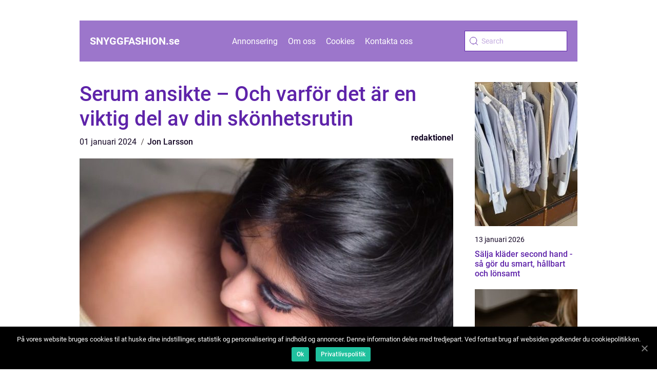

--- FILE ---
content_type: text/html; charset=UTF-8
request_url: https://snyggfashion.se/serum-ansikte-och-varfor-det-ar-en-viktig-del-av-din-skonhetsrutin/
body_size: 13231
content:
<!doctype html>
<html lang="sv-SE">
<head>
    <meta charset="UTF-8">
    <meta name="viewport" content="width=device-width, initial-scale=1">
    <link rel="apple-touch-icon" sizes="180x180" href="https://snyggfashion.se/wp-content/themes/klikko5_b_04_06_2025/dest/images/favicon.png">
    <link rel="icon" type="image/png" sizes="32x32" href="https://snyggfashion.se/wp-content/themes/klikko5_b_04_06_2025/dest/images/favicon.png">
    <link rel="icon" type="image/png" sizes="16x16" href="https://snyggfashion.se/wp-content/themes/klikko5_b_04_06_2025/dest/images/favicon.png">

            <title>Serum ansikte &#8211; Och varför det är en viktig del av din skönhetsrutin</title>
    <meta name='robots' content='index, follow' />

	<!-- This site is optimized with the Yoast SEO plugin v25.3.1 - https://yoast.com/wordpress/plugins/seo/ -->
	<title>Serum ansikte: En komplett guide till fördelar och användning | Online mat tidning</title>
	<meta name="description" content="Upptäck fördelarna med serum ansikte och förstå hur det kan förbättra din hud. Läs om olika typer av serum, populära märken och deras effektivitet. Utforska skillnaderna mellan serum och få en historisk genomgång av deras för- och nackdelar. Perfekt för mat- och dryckesentusiaster som vill ge sin hud den bästa vården." />
	<link rel="canonical" href="https://snyggfashion.se/serum-ansikte-och-varfor-det-ar-en-viktig-del-av-din-skonhetsrutin/" />
	<meta property="og:locale" content="sv_SE" />
	<meta property="og:type" content="article" />
	<meta property="og:title" content="Serum ansikte: En komplett guide till fördelar och användning | Online mat tidning" />
	<meta property="og:description" content="Upptäck fördelarna med serum ansikte och förstå hur det kan förbättra din hud. Läs om olika typer av serum, populära märken och deras effektivitet. Utforska skillnaderna mellan serum och få en historisk genomgång av deras för- och nackdelar. Perfekt för mat- och dryckesentusiaster som vill ge sin hud den bästa vården." />
	<meta property="og:url" content="https://snyggfashion.se/serum-ansikte-och-varfor-det-ar-en-viktig-del-av-din-skonhetsrutin/" />
	<meta property="og:site_name" content="Snygg Fashion | Modet som gör dig snygg" />
	<meta property="article:published_time" content="2024-01-01T04:36:33+00:00" />
	<meta property="article:modified_time" content="2025-08-25T13:09:31+00:00" />
	<meta property="og:image" content="https://snyggfashion.se/wp-content/uploads/2024/01/pixabay-3660141.jpeg" />
	<meta property="og:image:width" content="1000" />
	<meta property="og:image:height" content="602" />
	<meta property="og:image:type" content="image/jpeg" />
	<meta name="author" content="Jon Larsson" />
	<meta name="twitter:card" content="summary_large_image" />
	<script type="application/ld+json" class="yoast-schema-graph">{"@context":"https://schema.org","@graph":[{"@type":"WebPage","@id":"https://snyggfashion.se/serum-ansikte-och-varfor-det-ar-en-viktig-del-av-din-skonhetsrutin/","url":"https://snyggfashion.se/serum-ansikte-och-varfor-det-ar-en-viktig-del-av-din-skonhetsrutin/","name":"Serum ansikte: En komplett guide till fördelar och användning | Online mat tidning","isPartOf":{"@id":"https://snyggfashion.se/#website"},"primaryImageOfPage":{"@id":"https://snyggfashion.se/serum-ansikte-och-varfor-det-ar-en-viktig-del-av-din-skonhetsrutin/#primaryimage"},"image":{"@id":"https://snyggfashion.se/serum-ansikte-och-varfor-det-ar-en-viktig-del-av-din-skonhetsrutin/#primaryimage"},"thumbnailUrl":"https://snyggfashion.se/wp-content/uploads/2024/01/pixabay-3660141.jpeg","datePublished":"2024-01-01T04:36:33+00:00","dateModified":"2025-08-25T13:09:31+00:00","author":{"@id":"https://snyggfashion.se/#/schema/person/a36122d72ad9babb8437d99ddbe192fb"},"description":"Upptäck fördelarna med serum ansikte och förstå hur det kan förbättra din hud. Läs om olika typer av serum, populära märken och deras effektivitet. Utforska skillnaderna mellan serum och få en historisk genomgång av deras för- och nackdelar. Perfekt för mat- och dryckesentusiaster som vill ge sin hud den bästa vården.","breadcrumb":{"@id":"https://snyggfashion.se/serum-ansikte-och-varfor-det-ar-en-viktig-del-av-din-skonhetsrutin/#breadcrumb"},"inLanguage":"sv-SE","potentialAction":[{"@type":"ReadAction","target":["https://snyggfashion.se/serum-ansikte-och-varfor-det-ar-en-viktig-del-av-din-skonhetsrutin/"]}]},{"@type":"ImageObject","inLanguage":"sv-SE","@id":"https://snyggfashion.se/serum-ansikte-och-varfor-det-ar-en-viktig-del-av-din-skonhetsrutin/#primaryimage","url":"https://snyggfashion.se/wp-content/uploads/2024/01/pixabay-3660141.jpeg","contentUrl":"https://snyggfashion.se/wp-content/uploads/2024/01/pixabay-3660141.jpeg","width":1000,"height":602},{"@type":"BreadcrumbList","@id":"https://snyggfashion.se/serum-ansikte-och-varfor-det-ar-en-viktig-del-av-din-skonhetsrutin/#breadcrumb","itemListElement":[{"@type":"ListItem","position":1,"name":"Hem","item":"https://snyggfashion.se/"},{"@type":"ListItem","position":2,"name":"Serum ansikte &#8211; Och varför det är en viktig del av din skönhetsrutin"}]},{"@type":"WebSite","@id":"https://snyggfashion.se/#website","url":"https://snyggfashion.se/","name":"Snygg Fashion | Modet som gör dig snygg","description":"Upptäck de senaste trenderna och fashionabla plagg på Snygg Fashion. Inspireras av våra stiltips för att skapa din perfekta outfit.","potentialAction":[{"@type":"SearchAction","target":{"@type":"EntryPoint","urlTemplate":"https://snyggfashion.se/?s={search_term_string}"},"query-input":{"@type":"PropertyValueSpecification","valueRequired":true,"valueName":"search_term_string"}}],"inLanguage":"sv-SE"},{"@type":"Person","@id":"https://snyggfashion.se/#/schema/person/a36122d72ad9babb8437d99ddbe192fb","name":"Jon Larsson","image":{"@type":"ImageObject","inLanguage":"sv-SE","@id":"https://snyggfashion.se/#/schema/person/image/","url":"https://secure.gravatar.com/avatar/442767371d6e0d6f685c65723e33166bcb4ab358858ba655601faf5e5294f5c6?s=96&d=mm&r=g","contentUrl":"https://secure.gravatar.com/avatar/442767371d6e0d6f685c65723e33166bcb4ab358858ba655601faf5e5294f5c6?s=96&d=mm&r=g","caption":"Jon Larsson"},"url":"https://snyggfashion.se/author/jon_larsson/"}]}</script>
	<!-- / Yoast SEO plugin. -->


<link rel="alternate" type="application/rss+xml" title="Snygg Fashion | Modet som gör dig snygg &raquo; Kommentarsflöde för Serum ansikte &#8211; Och varför det är en viktig del av din skönhetsrutin" href="https://snyggfashion.se/serum-ansikte-och-varfor-det-ar-en-viktig-del-av-din-skonhetsrutin/feed/" />
<link rel="alternate" title="oEmbed (JSON)" type="application/json+oembed" href="https://snyggfashion.se/wp-json/oembed/1.0/embed?url=https%3A%2F%2Fsnyggfashion.se%2Fserum-ansikte-och-varfor-det-ar-en-viktig-del-av-din-skonhetsrutin%2F" />
<link rel="alternate" title="oEmbed (XML)" type="text/xml+oembed" href="https://snyggfashion.se/wp-json/oembed/1.0/embed?url=https%3A%2F%2Fsnyggfashion.se%2Fserum-ansikte-och-varfor-det-ar-en-viktig-del-av-din-skonhetsrutin%2F&#038;format=xml" />
<style id='wp-img-auto-sizes-contain-inline-css' type='text/css'>
img:is([sizes=auto i],[sizes^="auto," i]){contain-intrinsic-size:3000px 1500px}
/*# sourceURL=wp-img-auto-sizes-contain-inline-css */
</style>
<style id='wp-emoji-styles-inline-css' type='text/css'>

	img.wp-smiley, img.emoji {
		display: inline !important;
		border: none !important;
		box-shadow: none !important;
		height: 1em !important;
		width: 1em !important;
		margin: 0 0.07em !important;
		vertical-align: -0.1em !important;
		background: none !important;
		padding: 0 !important;
	}
/*# sourceURL=wp-emoji-styles-inline-css */
</style>
<style id='wp-block-library-inline-css' type='text/css'>
:root{--wp-block-synced-color:#7a00df;--wp-block-synced-color--rgb:122,0,223;--wp-bound-block-color:var(--wp-block-synced-color);--wp-editor-canvas-background:#ddd;--wp-admin-theme-color:#007cba;--wp-admin-theme-color--rgb:0,124,186;--wp-admin-theme-color-darker-10:#006ba1;--wp-admin-theme-color-darker-10--rgb:0,107,160.5;--wp-admin-theme-color-darker-20:#005a87;--wp-admin-theme-color-darker-20--rgb:0,90,135;--wp-admin-border-width-focus:2px}@media (min-resolution:192dpi){:root{--wp-admin-border-width-focus:1.5px}}.wp-element-button{cursor:pointer}:root .has-very-light-gray-background-color{background-color:#eee}:root .has-very-dark-gray-background-color{background-color:#313131}:root .has-very-light-gray-color{color:#eee}:root .has-very-dark-gray-color{color:#313131}:root .has-vivid-green-cyan-to-vivid-cyan-blue-gradient-background{background:linear-gradient(135deg,#00d084,#0693e3)}:root .has-purple-crush-gradient-background{background:linear-gradient(135deg,#34e2e4,#4721fb 50%,#ab1dfe)}:root .has-hazy-dawn-gradient-background{background:linear-gradient(135deg,#faaca8,#dad0ec)}:root .has-subdued-olive-gradient-background{background:linear-gradient(135deg,#fafae1,#67a671)}:root .has-atomic-cream-gradient-background{background:linear-gradient(135deg,#fdd79a,#004a59)}:root .has-nightshade-gradient-background{background:linear-gradient(135deg,#330968,#31cdcf)}:root .has-midnight-gradient-background{background:linear-gradient(135deg,#020381,#2874fc)}:root{--wp--preset--font-size--normal:16px;--wp--preset--font-size--huge:42px}.has-regular-font-size{font-size:1em}.has-larger-font-size{font-size:2.625em}.has-normal-font-size{font-size:var(--wp--preset--font-size--normal)}.has-huge-font-size{font-size:var(--wp--preset--font-size--huge)}.has-text-align-center{text-align:center}.has-text-align-left{text-align:left}.has-text-align-right{text-align:right}.has-fit-text{white-space:nowrap!important}#end-resizable-editor-section{display:none}.aligncenter{clear:both}.items-justified-left{justify-content:flex-start}.items-justified-center{justify-content:center}.items-justified-right{justify-content:flex-end}.items-justified-space-between{justify-content:space-between}.screen-reader-text{border:0;clip-path:inset(50%);height:1px;margin:-1px;overflow:hidden;padding:0;position:absolute;width:1px;word-wrap:normal!important}.screen-reader-text:focus{background-color:#ddd;clip-path:none;color:#444;display:block;font-size:1em;height:auto;left:5px;line-height:normal;padding:15px 23px 14px;text-decoration:none;top:5px;width:auto;z-index:100000}html :where(.has-border-color){border-style:solid}html :where([style*=border-top-color]){border-top-style:solid}html :where([style*=border-right-color]){border-right-style:solid}html :where([style*=border-bottom-color]){border-bottom-style:solid}html :where([style*=border-left-color]){border-left-style:solid}html :where([style*=border-width]){border-style:solid}html :where([style*=border-top-width]){border-top-style:solid}html :where([style*=border-right-width]){border-right-style:solid}html :where([style*=border-bottom-width]){border-bottom-style:solid}html :where([style*=border-left-width]){border-left-style:solid}html :where(img[class*=wp-image-]){height:auto;max-width:100%}:where(figure){margin:0 0 1em}html :where(.is-position-sticky){--wp-admin--admin-bar--position-offset:var(--wp-admin--admin-bar--height,0px)}@media screen and (max-width:600px){html :where(.is-position-sticky){--wp-admin--admin-bar--position-offset:0px}}

/*# sourceURL=wp-block-library-inline-css */
</style><style id='global-styles-inline-css' type='text/css'>
:root{--wp--preset--aspect-ratio--square: 1;--wp--preset--aspect-ratio--4-3: 4/3;--wp--preset--aspect-ratio--3-4: 3/4;--wp--preset--aspect-ratio--3-2: 3/2;--wp--preset--aspect-ratio--2-3: 2/3;--wp--preset--aspect-ratio--16-9: 16/9;--wp--preset--aspect-ratio--9-16: 9/16;--wp--preset--color--black: #000000;--wp--preset--color--cyan-bluish-gray: #abb8c3;--wp--preset--color--white: #ffffff;--wp--preset--color--pale-pink: #f78da7;--wp--preset--color--vivid-red: #cf2e2e;--wp--preset--color--luminous-vivid-orange: #ff6900;--wp--preset--color--luminous-vivid-amber: #fcb900;--wp--preset--color--light-green-cyan: #7bdcb5;--wp--preset--color--vivid-green-cyan: #00d084;--wp--preset--color--pale-cyan-blue: #8ed1fc;--wp--preset--color--vivid-cyan-blue: #0693e3;--wp--preset--color--vivid-purple: #9b51e0;--wp--preset--gradient--vivid-cyan-blue-to-vivid-purple: linear-gradient(135deg,rgb(6,147,227) 0%,rgb(155,81,224) 100%);--wp--preset--gradient--light-green-cyan-to-vivid-green-cyan: linear-gradient(135deg,rgb(122,220,180) 0%,rgb(0,208,130) 100%);--wp--preset--gradient--luminous-vivid-amber-to-luminous-vivid-orange: linear-gradient(135deg,rgb(252,185,0) 0%,rgb(255,105,0) 100%);--wp--preset--gradient--luminous-vivid-orange-to-vivid-red: linear-gradient(135deg,rgb(255,105,0) 0%,rgb(207,46,46) 100%);--wp--preset--gradient--very-light-gray-to-cyan-bluish-gray: linear-gradient(135deg,rgb(238,238,238) 0%,rgb(169,184,195) 100%);--wp--preset--gradient--cool-to-warm-spectrum: linear-gradient(135deg,rgb(74,234,220) 0%,rgb(151,120,209) 20%,rgb(207,42,186) 40%,rgb(238,44,130) 60%,rgb(251,105,98) 80%,rgb(254,248,76) 100%);--wp--preset--gradient--blush-light-purple: linear-gradient(135deg,rgb(255,206,236) 0%,rgb(152,150,240) 100%);--wp--preset--gradient--blush-bordeaux: linear-gradient(135deg,rgb(254,205,165) 0%,rgb(254,45,45) 50%,rgb(107,0,62) 100%);--wp--preset--gradient--luminous-dusk: linear-gradient(135deg,rgb(255,203,112) 0%,rgb(199,81,192) 50%,rgb(65,88,208) 100%);--wp--preset--gradient--pale-ocean: linear-gradient(135deg,rgb(255,245,203) 0%,rgb(182,227,212) 50%,rgb(51,167,181) 100%);--wp--preset--gradient--electric-grass: linear-gradient(135deg,rgb(202,248,128) 0%,rgb(113,206,126) 100%);--wp--preset--gradient--midnight: linear-gradient(135deg,rgb(2,3,129) 0%,rgb(40,116,252) 100%);--wp--preset--font-size--small: 13px;--wp--preset--font-size--medium: 20px;--wp--preset--font-size--large: 36px;--wp--preset--font-size--x-large: 42px;--wp--preset--spacing--20: 0.44rem;--wp--preset--spacing--30: 0.67rem;--wp--preset--spacing--40: 1rem;--wp--preset--spacing--50: 1.5rem;--wp--preset--spacing--60: 2.25rem;--wp--preset--spacing--70: 3.38rem;--wp--preset--spacing--80: 5.06rem;--wp--preset--shadow--natural: 6px 6px 9px rgba(0, 0, 0, 0.2);--wp--preset--shadow--deep: 12px 12px 50px rgba(0, 0, 0, 0.4);--wp--preset--shadow--sharp: 6px 6px 0px rgba(0, 0, 0, 0.2);--wp--preset--shadow--outlined: 6px 6px 0px -3px rgb(255, 255, 255), 6px 6px rgb(0, 0, 0);--wp--preset--shadow--crisp: 6px 6px 0px rgb(0, 0, 0);}:where(.is-layout-flex){gap: 0.5em;}:where(.is-layout-grid){gap: 0.5em;}body .is-layout-flex{display: flex;}.is-layout-flex{flex-wrap: wrap;align-items: center;}.is-layout-flex > :is(*, div){margin: 0;}body .is-layout-grid{display: grid;}.is-layout-grid > :is(*, div){margin: 0;}:where(.wp-block-columns.is-layout-flex){gap: 2em;}:where(.wp-block-columns.is-layout-grid){gap: 2em;}:where(.wp-block-post-template.is-layout-flex){gap: 1.25em;}:where(.wp-block-post-template.is-layout-grid){gap: 1.25em;}.has-black-color{color: var(--wp--preset--color--black) !important;}.has-cyan-bluish-gray-color{color: var(--wp--preset--color--cyan-bluish-gray) !important;}.has-white-color{color: var(--wp--preset--color--white) !important;}.has-pale-pink-color{color: var(--wp--preset--color--pale-pink) !important;}.has-vivid-red-color{color: var(--wp--preset--color--vivid-red) !important;}.has-luminous-vivid-orange-color{color: var(--wp--preset--color--luminous-vivid-orange) !important;}.has-luminous-vivid-amber-color{color: var(--wp--preset--color--luminous-vivid-amber) !important;}.has-light-green-cyan-color{color: var(--wp--preset--color--light-green-cyan) !important;}.has-vivid-green-cyan-color{color: var(--wp--preset--color--vivid-green-cyan) !important;}.has-pale-cyan-blue-color{color: var(--wp--preset--color--pale-cyan-blue) !important;}.has-vivid-cyan-blue-color{color: var(--wp--preset--color--vivid-cyan-blue) !important;}.has-vivid-purple-color{color: var(--wp--preset--color--vivid-purple) !important;}.has-black-background-color{background-color: var(--wp--preset--color--black) !important;}.has-cyan-bluish-gray-background-color{background-color: var(--wp--preset--color--cyan-bluish-gray) !important;}.has-white-background-color{background-color: var(--wp--preset--color--white) !important;}.has-pale-pink-background-color{background-color: var(--wp--preset--color--pale-pink) !important;}.has-vivid-red-background-color{background-color: var(--wp--preset--color--vivid-red) !important;}.has-luminous-vivid-orange-background-color{background-color: var(--wp--preset--color--luminous-vivid-orange) !important;}.has-luminous-vivid-amber-background-color{background-color: var(--wp--preset--color--luminous-vivid-amber) !important;}.has-light-green-cyan-background-color{background-color: var(--wp--preset--color--light-green-cyan) !important;}.has-vivid-green-cyan-background-color{background-color: var(--wp--preset--color--vivid-green-cyan) !important;}.has-pale-cyan-blue-background-color{background-color: var(--wp--preset--color--pale-cyan-blue) !important;}.has-vivid-cyan-blue-background-color{background-color: var(--wp--preset--color--vivid-cyan-blue) !important;}.has-vivid-purple-background-color{background-color: var(--wp--preset--color--vivid-purple) !important;}.has-black-border-color{border-color: var(--wp--preset--color--black) !important;}.has-cyan-bluish-gray-border-color{border-color: var(--wp--preset--color--cyan-bluish-gray) !important;}.has-white-border-color{border-color: var(--wp--preset--color--white) !important;}.has-pale-pink-border-color{border-color: var(--wp--preset--color--pale-pink) !important;}.has-vivid-red-border-color{border-color: var(--wp--preset--color--vivid-red) !important;}.has-luminous-vivid-orange-border-color{border-color: var(--wp--preset--color--luminous-vivid-orange) !important;}.has-luminous-vivid-amber-border-color{border-color: var(--wp--preset--color--luminous-vivid-amber) !important;}.has-light-green-cyan-border-color{border-color: var(--wp--preset--color--light-green-cyan) !important;}.has-vivid-green-cyan-border-color{border-color: var(--wp--preset--color--vivid-green-cyan) !important;}.has-pale-cyan-blue-border-color{border-color: var(--wp--preset--color--pale-cyan-blue) !important;}.has-vivid-cyan-blue-border-color{border-color: var(--wp--preset--color--vivid-cyan-blue) !important;}.has-vivid-purple-border-color{border-color: var(--wp--preset--color--vivid-purple) !important;}.has-vivid-cyan-blue-to-vivid-purple-gradient-background{background: var(--wp--preset--gradient--vivid-cyan-blue-to-vivid-purple) !important;}.has-light-green-cyan-to-vivid-green-cyan-gradient-background{background: var(--wp--preset--gradient--light-green-cyan-to-vivid-green-cyan) !important;}.has-luminous-vivid-amber-to-luminous-vivid-orange-gradient-background{background: var(--wp--preset--gradient--luminous-vivid-amber-to-luminous-vivid-orange) !important;}.has-luminous-vivid-orange-to-vivid-red-gradient-background{background: var(--wp--preset--gradient--luminous-vivid-orange-to-vivid-red) !important;}.has-very-light-gray-to-cyan-bluish-gray-gradient-background{background: var(--wp--preset--gradient--very-light-gray-to-cyan-bluish-gray) !important;}.has-cool-to-warm-spectrum-gradient-background{background: var(--wp--preset--gradient--cool-to-warm-spectrum) !important;}.has-blush-light-purple-gradient-background{background: var(--wp--preset--gradient--blush-light-purple) !important;}.has-blush-bordeaux-gradient-background{background: var(--wp--preset--gradient--blush-bordeaux) !important;}.has-luminous-dusk-gradient-background{background: var(--wp--preset--gradient--luminous-dusk) !important;}.has-pale-ocean-gradient-background{background: var(--wp--preset--gradient--pale-ocean) !important;}.has-electric-grass-gradient-background{background: var(--wp--preset--gradient--electric-grass) !important;}.has-midnight-gradient-background{background: var(--wp--preset--gradient--midnight) !important;}.has-small-font-size{font-size: var(--wp--preset--font-size--small) !important;}.has-medium-font-size{font-size: var(--wp--preset--font-size--medium) !important;}.has-large-font-size{font-size: var(--wp--preset--font-size--large) !important;}.has-x-large-font-size{font-size: var(--wp--preset--font-size--x-large) !important;}
/*# sourceURL=global-styles-inline-css */
</style>

<style id='classic-theme-styles-inline-css' type='text/css'>
/*! This file is auto-generated */
.wp-block-button__link{color:#fff;background-color:#32373c;border-radius:9999px;box-shadow:none;text-decoration:none;padding:calc(.667em + 2px) calc(1.333em + 2px);font-size:1.125em}.wp-block-file__button{background:#32373c;color:#fff;text-decoration:none}
/*# sourceURL=/wp-includes/css/classic-themes.min.css */
</style>
<link rel='stylesheet' id='theme-a-style-css' href='https://snyggfashion.se/wp-content/themes/klikko5_b_04_06_2025/style.css?ver=6.9' type='text/css' media='all' />
<link rel='stylesheet' id='main-style-css' href='https://snyggfashion.se/wp-content/themes/klikko5_b_04_06_2025/dest/css/app.css?ver=6.9' type='text/css' media='all' />
<link rel='stylesheet' id='owl-carousel-css' href='https://snyggfashion.se/wp-content/themes/klikko5_b_04_06_2025/dest/css/owl.carousel.min.css?ver=1' type='text/css' media='all' />
<script type="text/javascript" src="https://snyggfashion.se/wp-includes/js/jquery/jquery.min.js?ver=3.7.1" id="jquery-core-js"></script>
<script type="text/javascript" src="https://snyggfashion.se/wp-includes/js/jquery/jquery-migrate.min.js?ver=3.4.1" id="jquery-migrate-js"></script>
<link rel="https://api.w.org/" href="https://snyggfashion.se/wp-json/" /><link rel="alternate" title="JSON" type="application/json" href="https://snyggfashion.se/wp-json/wp/v2/posts/662" /><link rel="EditURI" type="application/rsd+xml" title="RSD" href="https://snyggfashion.se/xmlrpc.php?rsd" />
<meta name="generator" content="WordPress 6.9" />
<link rel='shortlink' href='https://snyggfashion.se/?p=662' />
<script type="text/javascript">var ajaxurl = "https://snyggfashion.se/wp-admin/admin-ajax.php";</script>
    <script type="application/ld+json">
        {
          "@context": "https://schema.org",
          "@type": "NewsArticle",
          "mainEntityOfPage": {
            "@type": "WebPage",
            "@id": "https://snyggfashion.se/serum-ansikte-och-varfor-det-ar-en-viktig-del-av-din-skonhetsrutin/"
          },
          "headline": "Serum ansikte &#8211; Och varför det är en viktig del av din skönhetsrutin",
          "image": "https://snyggfashion.se/wp-content/uploads/2024/01/pixabay-3660141.jpeg",
          "datePublished": "2024-01-01T05:36:33+01:00",
          "dateModified":  "2025-08-25T15:09:31+02:00",
          "author": {
            "@type": "Person",
            "name": "Jon Larsson"
          },
          "publisher": {
             "@type": "Organization",
             "name": "Snygg Fashion | Modet som gör dig snygg",
             "logo": {
                "@type": "ImageObject",
                "url": "https://snyggfashion.se/wp-content/themes/klikko5_b_04_06_2025/dest/images/favicon.png"
             }
          }
        }


    </script>

    </head>

<body class="wp-singular post-template-default single single-post postid-662 single-format-standard wp-theme-klikko5_b_04_06_2025">
<header class="ba-header-block">
    <div class="ba-mobile-bg"><span></span></div>
    <div class="ba-max-width-content ba-container-fluid">
        <div class="ba-header-block__wrapper">
            <a href="https://snyggfashion.se">
                <span class="ba-site-name">
                    snyggfashion.<span>se</span>                </span>
            </a>
            <div class="menu-klikko-main-menu-container"><ul id="menu-klikko-main-menu" class="menu"><li id="menu-item-812" class="menu-item menu-item-type-post_type menu-item-object-page menu-item-812"><a href="https://snyggfashion.se/annonsering/">Annonsering</a></li>
<li id="menu-item-813" class="menu-item menu-item-type-post_type menu-item-object-page menu-item-813"><a href="https://snyggfashion.se/om-oss/">Om oss</a></li>
<li id="menu-item-814" class="menu-item menu-item-type-post_type menu-item-object-page menu-item-privacy-policy menu-item-814"><a rel="privacy-policy" href="https://snyggfashion.se/cookies/">Cookies</a></li>
<li id="menu-item-815" class="menu-item menu-item-type-post_type menu-item-object-page menu-item-815"><a href="https://snyggfashion.se/kontakta-oss/">Kontakta oss</a></li>
</ul></div>            <form id="ba-search" class="ba-search-form" method="get" action="https://snyggfashion.se/">
                <input class="ba-search-form__input" placeholder="Search" type="search" value="" name="s" id="ba-search-input">
                <input class="ba-search-form__submit" type="submit" value="">
            </form>
            <div class="ba-mobile-items">
                <div class="ba-mobile-items__search"></div>
                <div class="ba-mobile-items__menu"></div>
            </div>
        </div>
    </div>
</header>

<main>
    <div class="ba-top-banner">
        <div id="HeaderWideBanner970" class="ba-banner ba-wide-banner"></div>    </div>
    <div class="ba-main-wrapper">
        <div class="ba-left-banner-block">
            <div id="LeftSidebarScrollBanner300" class="ba-banner"></div>        </div>

    <div class="ba-single-blog">
        <section class="ba-main-content">
            <div class="ba-main-block">
                <div class="ba-hero-content">
                    <h1>Serum ansikte &#8211; Och varför det är en viktig del av din skönhetsrutin</h1>
                        <div class="ba-card-data">
        
        <div class="ba-card-info">
            <span class="ba-card-date">
                01 januari 2024            </span>
            <span class="ba-card-author">
                <a href="https://snyggfashion.se/author/jon_larsson/">Jon Larsson</a>            </span>
        </div>

                    <div class="ba-card-categories">
                <a href="https://snyggfashion.se/category/redaktionel/" rel="tag">redaktionel</a>            </div>
        
    </div>
                        <div class="ba-main-content__image">
                        <img width="728" height="600" src="https://snyggfashion.se/wp-content/uploads/2024/01/pixabay-3660141-728x600.jpeg" class="attachment-front-large size-front-large" alt="" decoding="async" fetchpriority="high" />                    </div>
                    <div class="ba-main-content__text">
                        <p>Serum ansikte &#8211; En komplett guide till dess fördelar och användningsområden</p>
<h2>Introduktion:</h2>
<p>Att ta hand om sin hud är avgörande för att uppnå en frisk och ungdomlig look. En viktig del av en effektiv hudvårdsrutin är att använda ett serum ansikte. I denna artikel kommer vi att ge en grundlig översikt över serum ansikte, presentera olika typer och populära märken, diskutera hur de skiljer sig från varandra och ge en historisk genomgång av dess fördelar och nackdelar. Så låt oss dyka in i världen av serum ansikte.</p>
<p>Vad är serum ansikte och varför behöver vi det?</p>
<p>Serum ansikte är en koncentrerad version av hudvårdsprodukter som är utformade för att ge djupgående näring till huden. Serum innehåller höga halter av aktiva ingredienser som vitaminer, antioxidanter och peptider som penetrerar djupt ned i huden för att lösa specifika hudproblem. De är avsiktligt framställda med mindre molekyler än konventionella hudvårdsprodukter, vilket gör att de kan tränga djupare in i huden och ge mer effektiva resultat.</p>
<h2>Typer av serum ansikte och populära märken</h2>
<p>
                         <picture><source srcset="https://wsnonline.dk/storage/image-gallery-images/pixabay-6125004.webp" type="image/webp"><source srcset="https://wsnonline.dk/storage/image-gallery-images/pixabay-6125004.webp" type="image/jpeg"><img decoding="async" style="max-width: 400px!important; height: auto!important;display: block!important; margin-left: auto!important; margin-right: auto!important;" src="https://wsnonline.dk/storage/image-gallery-images/pixabay-6125004.jpeg" alt="skincare">
                         </picture></p>
<p>Det finns olika typer av serum ansikte som är utformade för att behandla olika hudtyper och problem. Här är några vanliga typer:</p>
<p>1. Fuktgivande serum: Dessa serum innehåller ingredienser som hyaluronsyra och glycerin, som hjälper till att binda fukt i huden och hålla den återfuktad.</p>
<p>2. Anti-aging serum: Dessa serum är utformade för att bekämpa ålderstecken som rynkor, fina linjer och slapp hud. De innehåller vanligtvis ingredienser som retinol, vitamin C och peptider för att öka kollagenproduktionen och förbättra hudens elasticitet.</p>
<p>3. Brightening serum: Dessa serum innehåller ingredienser som niacinamid och C-vitamin för att jämna ut hudtonen och minska synligheten av mörka fläckar och hyperpigmentering.</p>
<p>Populära märken som erbjuder serum ansikte inkluderar Estée Lauder Advanced Night Repair, SK-II Facial Treatment Essence och The Ordinary Hyaluronic Acid 2% + B5.</p>
<h2>Kvantitativa mätningar om serum ansikte</h2>
<p>Det har utförts flera studier för att mäta effektiviteten av serum ansikte. En studie publicerad i Journal of Dermatological Science fann att användning av C-vitamin serum minskade rynkdjupet med upp till 35% efter 12 veckors regelbunden användning. En annan studie publicerad i Journal of Cosmetic Dermatology visade att användning av hyaluronsyra serum ökade hudfuktighet med upp till 96% efter 8 veckors användning.</p>
<h2>Skillnader mellan olika serum ansikte</h2>
<p>Skillnaderna mellan olika serum ansikte ligger i deras ingredienskomposition, konsistens och resultat. Vissa serum kan vara mer lämpliga för torr hud medan andra är mer effektiva för att kontrollera oljighet eller minska synligheten av porer. Det är viktigt att välja ett serum som passar din specifika hudtyp och adresserar dina hudproblem.</p>
<p>En historisk genomgång av för- och nackdelar med serum ansikte</p>
<p>Serum ansikte har utvecklats och förbättrats över tid, precis som andra hudvårdsprodukter. I början var serum ansikte ofta dyra och innehöll potentiellt skadliga kemikalier. Men med tiden har branschen blivit mer medveten och fokuserad på naturliga och effektiva ingredienser. Nackdelen med serum ansikte är att de kan vara dyra jämfört med vanliga hudvårdsprodukter och att vissa människor kan vara känsliga eller allergiska mot vissa ingredienser.</p>
<p><span style="width:560px;height:315px;display:block;margin:20px auto 40px;" class="fx-youtube-iframe-box"><br />
                                <iframe style="display:block;margin:auto;border: unset;" width="560" height="315" src="https://www.youtube.com/embed/iU9qnvw2S6c"
                                            title="skincare" frameborder="0"
                                            allow="accelerometer; autoplay; clipboard-write; encrypted-media; gyroscope; picture-in-picture; web-share" allowfullscreen><br />
                                </iframe><br />
                            </span></p>
<h2>Slutsats:</h2>
<p>Ett serum ansikte är en viktig del av en effektiv hudvårdsrutin och kan hjälpa till att bekämpa olika hudproblem och hålla huden ungdomlig och frisk. Genom att välja rätt typ och använda det regelbundet kan man dra nytta av dess effektiva resultat. Så varför inte börja utforska världen av serum ansikte och ta din hudvård till nästa nivå?</p>
<div class="schema-faq-wrapper">
<h2 style="text-align: center; margin-bottom: 20px;"><span style="border: 1px solid black; padding: 10px 50px;">FAQ</span><br />
		</h2>
<div itemscope itemtype="https://schema.org/FAQPage" style="border: 1px solid black; padding: 20px;">
<div itemscope itemprop="mainEntity" itemtype="https://schema.org/Question">
<h3><span itemprop="name">Vad är skillnaden mellan serum ansikte och vanliga hudvårdsprodukter?</span></h3>
<div itemscope itemprop="acceptedAnswer" itemtype="https://schema.org/Answer">
<div itemprop="text">Serum ansikte är koncentrerade produkter med mindre molekyler som kan tränga djupare in i huden än vanliga hudvårdsprodukter. De innehåller höga halter av aktiva ingredienser och är utformade för att behandla specifika hudproblem på ett mer effektivt sätt.</div>
</p></div>
</p></div>
<div itemscope itemprop="mainEntity" itemtype="https://schema.org/Question">
<h3><span itemprop="name">Vilken typ av serum ansikte bör jag välja för min hudtyp?</span></h3>
<div itemscope itemprop="acceptedAnswer" itemtype="https://schema.org/Answer">
<div itemprop="text">Det beror på din individuella hudtyp och behov. Om du har torr hud kan du välja ett fuktgivande serum med ingredienser som hyaluronsyra och glycerin. För anti-aging effekt kan du prova ett serum med retinol och vitamin C. Jämnare hudton kan uppnås med ett brightening serum. Det är bäst att konsultera en hudvårdsspecialist eller testa olika serum för att hitta det som passar dig bäst.</div>
</p></div>
</p></div>
<div itemscope itemprop="mainEntity" itemtype="https://schema.org/Question">
<h3><span itemprop="name">Finns det några biverkningar med serum ansikte?</span></h3>
<div itemscope itemprop="acceptedAnswer" itemtype="https://schema.org/Answer">
<div itemprop="text">Serum ansikte är vanligtvis säkra att använda, men vissa personer kan vara känsliga eller allergiska mot vissa ingredienser. Det är alltid bäst att göra en patchtest innan du använder ett nytt serum ansikte för att kontrollera eventuella allergiska reaktioner. Om du upplever några obehagliga biverkningar, ska du sluta använda serumet och rådgöra med en hudvårdsspecialist.</div>
</p></div>
</p></div>
</p></div>
</p></div>
                    </div>
                    
    <div class="ba-section-sitemap">
        <a href="https://snyggfashion.se/sitemap/" class="ba-sitemap-title">
            Läs fler inlägg här        </a>
    </div>

                        <div class="ba-inner-content-banner ba-middle">
    <div id="BodyMiddleWideBanner728" class="ba-banner ba-banner-m"></div>
    <div id="BodyMiddleMobileBanner320" class="ba-banner ba-banner-s"></div>
</div>                </div>
            </div>
            <aside class="ba-sidebar-block">
                
<div class="ba-sidebar-post">
            <div class="ba-sidebar-post__item">
            <a href="https://snyggfashion.se/salja-klader-second-hand-sa-gor-du-smart-hallbart-och-lonsamt/" class="ba-post-thumbnail">
                <img width="200" height="281" src="https://snyggfashion.se/wp-content/uploads/2026/01/00139a874c4425185563775c23b8e03e30bf3bb0-200x281.jpg" class="attachment-sidebar-image size-sidebar-image" alt="" decoding="async" />            </a>
            <p class="ba-sidebar-post__item__date">
                13 januari 2026            </p>
            <a href="https://snyggfashion.se/salja-klader-second-hand-sa-gor-du-smart-hallbart-och-lonsamt/">
                <h3 class="ba-short-title">Sälja kläder second hand - så gör du smart, hållbart och lönsamt</h3>
            </a>
        </div>
                <div class="ba-sidebar-post__item">
            <a href="https://snyggfashion.se/frisor-kungsbacka-sa-hittar-du-ratt-salong-for-din-stil-och-vardag/" class="ba-post-thumbnail">
                <img width="200" height="281" src="https://snyggfashion.se/wp-content/uploads/2026/01/Md_DhaFsnCQ-200x281.jpeg" class="attachment-sidebar-image size-sidebar-image" alt="" decoding="async" />            </a>
            <p class="ba-sidebar-post__item__date">
                09 januari 2026            </p>
            <a href="https://snyggfashion.se/frisor-kungsbacka-sa-hittar-du-ratt-salong-for-din-stil-och-vardag/">
                <h3 class="ba-short-title">Frisör Kungsbacka: så hittar du rätt salong för din stil och vardag</h3>
            </a>
        </div>
                <div class="ba-sidebar-banner-block">
            <div id="SidebarSquareBanner200" class="ba-banner ba-sidebar-banner"></div>        </div>
            <div class="ba-sidebar-post__item">
            <a href="https://snyggfashion.se/skraddare-i-goteborg-skraddarsydd-elegans-och-kvalitet/" class="ba-post-thumbnail">
                <img width="200" height="281" src="https://snyggfashion.se/wp-content/uploads/2025/11/6785876e000f6-200x281.jpeg" class="attachment-sidebar-image size-sidebar-image" alt="" decoding="async" />            </a>
            <p class="ba-sidebar-post__item__date">
                12 november 2025            </p>
            <a href="https://snyggfashion.se/skraddare-i-goteborg-skraddarsydd-elegans-och-kvalitet/">
                <h3 class="ba-short-title">Skräddare i Göteborg: Skräddarsydd elegans och kvalitet</h3>
            </a>
        </div>
                <div class="ba-sidebar-post__item">
            <a href="https://snyggfashion.se/botox-i-linkoping-kunskap-kvalitet-och-trygghet/" class="ba-post-thumbnail">
                <img width="200" height="281" src="https://snyggfashion.se/wp-content/uploads/2025/11/pixabay-8552325-200x281.jpeg" class="attachment-sidebar-image size-sidebar-image" alt="" decoding="async" />            </a>
            <p class="ba-sidebar-post__item__date">
                02 november 2025            </p>
            <a href="https://snyggfashion.se/botox-i-linkoping-kunskap-kvalitet-och-trygghet/">
                <h3 class="ba-short-title">Botox i Linköping: Kunskap, kvalitet och trygghet</h3>
            </a>
        </div>
                <div class="ba-sidebar-post__item">
            <a href="https://snyggfashion.se/tattoo-malmo-din-guide-till-kroppskonst-i-sveriges-sydligaste-metropol/" class="ba-post-thumbnail">
                <img width="200" height="281" src="https://snyggfashion.se/wp-content/uploads/2024/07/pexels-6667442-200x281.jpeg" class="attachment-sidebar-image size-sidebar-image" alt="" decoding="async" />            </a>
            <p class="ba-sidebar-post__item__date">
                04 oktober 2025            </p>
            <a href="https://snyggfashion.se/tattoo-malmo-din-guide-till-kroppskonst-i-sveriges-sydligaste-metropol/">
                <h3 class="ba-short-title">Tattoo Malmö: Din guide till kroppskonst i Sveriges sydligaste metropol</h3>
            </a>
        </div>
                <div class="ba-sidebar-post__item">
            <a href="https://snyggfashion.se/harborttagning-i-umea-en-guide-till-permanenta-resultat/" class="ba-post-thumbnail">
                <img width="200" height="281" src="https://snyggfashion.se/wp-content/uploads/2025/10/671f91755bd8d-200x281.jpeg" class="attachment-sidebar-image size-sidebar-image" alt="" decoding="async" />            </a>
            <p class="ba-sidebar-post__item__date">
                02 oktober 2025            </p>
            <a href="https://snyggfashion.se/harborttagning-i-umea-en-guide-till-permanenta-resultat/">
                <h3 class="ba-short-title">Hårborttagning i Umeå: En guide till permanenta resultat</h3>
            </a>
        </div>
                <div class="ba-sidebar-post__item">
            <a href="https://snyggfashion.se/frisor-i-linkoping-en-guide-till-de-basta-frisorerna-i-staden/" class="ba-post-thumbnail">
                <img width="200" height="281" src="https://snyggfashion.se/wp-content/uploads/2025/09/671f7d18216cd-200x281.jpeg" class="attachment-sidebar-image size-sidebar-image" alt="" decoding="async" />            </a>
            <p class="ba-sidebar-post__item__date">
                03 september 2025            </p>
            <a href="https://snyggfashion.se/frisor-i-linkoping-en-guide-till-de-basta-frisorerna-i-staden/">
                <h3 class="ba-short-title">Frisör i Linköping: En guide till de bästa frisörerna i staden</h3>
            </a>
        </div>
                <div class="ba-sidebar-post__item">
            <a href="https://snyggfashion.se/frisor-i-hassleholm-experter-pa-bade-vuxen-och-barnklippning/" class="ba-post-thumbnail">
                <img width="200" height="281" src="https://snyggfashion.se/wp-content/uploads/2025/09/pixabay-1846171-200x281.jpeg" class="attachment-sidebar-image size-sidebar-image" alt="" decoding="async" />            </a>
            <p class="ba-sidebar-post__item__date">
                02 september 2025            </p>
            <a href="https://snyggfashion.se/frisor-i-hassleholm-experter-pa-bade-vuxen-och-barnklippning/">
                <h3 class="ba-short-title">Frisör i Hässleholm: Experter på både vuxen- och barnklippning</h3>
            </a>
        </div>
                <div class="ba-sidebar-post__item">
            <a href="https://snyggfashion.se/balayage-ombre-har-med-modern-look/" class="ba-post-thumbnail">
                <img width="200" height="281" src="https://snyggfashion.se/wp-content/uploads/2025/09/W6cwaL7PMSw-200x281.jpeg" class="attachment-sidebar-image size-sidebar-image" alt="" decoding="async" />            </a>
            <p class="ba-sidebar-post__item__date">
                01 september 2025            </p>
            <a href="https://snyggfashion.se/balayage-ombre-har-med-modern-look/">
                <h3 class="ba-short-title">Balayage: Ombré-hår med modern look</h3>
            </a>
        </div>
                <div class="ba-sidebar-post__item">
            <a href="https://snyggfashion.se/exklusiva-klockor-for-alla-tillfallen/" class="ba-post-thumbnail">
                <img width="200" height="281" src="https://snyggfashion.se/wp-content/uploads/2025/08/6846c80c8396c-200x281.png" class="attachment-sidebar-image size-sidebar-image" alt="" decoding="async" />            </a>
            <p class="ba-sidebar-post__item__date">
                03 augusti 2025            </p>
            <a href="https://snyggfashion.se/exklusiva-klockor-for-alla-tillfallen/">
                <h3 class="ba-short-title">Exklusiva klockor för alla tillfällen</h3>
            </a>
        </div>
                <div class="ba-sidebar-post__item">
            <a href="https://snyggfashion.se/piercing-i-skane-mer-an-bara-en-modeaccessoar/" class="ba-post-thumbnail">
                <img width="200" height="281" src="https://snyggfashion.se/wp-content/uploads/2025/08/671fa1626d3db-200x281.jpeg" class="attachment-sidebar-image size-sidebar-image" alt="" decoding="async" />            </a>
            <p class="ba-sidebar-post__item__date">
                02 augusti 2025            </p>
            <a href="https://snyggfashion.se/piercing-i-skane-mer-an-bara-en-modeaccessoar/">
                <h3 class="ba-short-title">Piercing i Skåne: Mer än bara en modeaccessoar</h3>
            </a>
        </div>
                <div class="ba-sidebar-post__item">
            <a href="https://snyggfashion.se/upptack-smyckestillverkning-i-goteborg/" class="ba-post-thumbnail">
                <img width="200" height="281" src="https://snyggfashion.se/wp-content/uploads/2025/08/ff42788bcfb233f8cb75b7176dd788af92b99db2-200x281.jpg" class="attachment-sidebar-image size-sidebar-image" alt="" decoding="async" />            </a>
            <p class="ba-sidebar-post__item__date">
                02 augusti 2025            </p>
            <a href="https://snyggfashion.se/upptack-smyckestillverkning-i-goteborg/">
                <h3 class="ba-short-title">Upptäck smyckestillverkning i Göteborg</h3>
            </a>
        </div>
        </div>
            </aside>
        </section>
        
    <h2 class="ba-more-news">
        Fler nyheter    </h2>

                        <div class="ba-last-posts">
                                    <div class="ba-main-block__item">
                        
<div class="ba-main-block__item__image">
        <a href="https://snyggfashion.se/salja-klader-second-hand-sa-gor-du-smart-hallbart-och-lonsamt/" class="ba-post-thumbnail">
        <img width="348" height="349" src="https://snyggfashion.se/wp-content/uploads/2026/01/00139a874c4425185563775c23b8e03e30bf3bb0-348x349.jpg" class="attachment-vertical-image size-vertical-image" alt="" decoding="async" srcset="https://snyggfashion.se/wp-content/uploads/2026/01/00139a874c4425185563775c23b8e03e30bf3bb0-348x349.jpg 348w, https://snyggfashion.se/wp-content/uploads/2026/01/00139a874c4425185563775c23b8e03e30bf3bb0-300x300.jpg 300w, https://snyggfashion.se/wp-content/uploads/2026/01/00139a874c4425185563775c23b8e03e30bf3bb0-160x160.jpg 160w, https://snyggfashion.se/wp-content/uploads/2026/01/00139a874c4425185563775c23b8e03e30bf3bb0.jpg 622w" sizes="(max-width: 348px) 100vw, 348px" />    </a>
    </div>
<div class="ba-main-block__item__info">
    <a href="https://snyggfashion.se/salja-klader-second-hand-sa-gor-du-smart-hallbart-och-lonsamt/">
        <h3 class="ba-short-title">Sälja kläder second hand &#8211; så gör du smart, hållbart och lönsamt</h3>
    </a>
        <div class="ba-card-data">
        
        <div class="ba-card-info">
            <span class="ba-card-date">
                13 januari 2026            </span>
            <span class="ba-card-author">
                <a href="https://snyggfashion.se/author/elin_forsberg/">Elin Forsberg</a>            </span>
        </div>

                    <div class="ba-card-categories">
                <a href="https://snyggfashion.se/category/inspiration/" rel="tag">inspiration</a>            </div>
        
    </div>
        <a href="https://snyggfashion.se/salja-klader-second-hand-sa-gor-du-smart-hallbart-och-lonsamt/">
        <p class="ba-short-snippet">G&ouml;teborg &auml;r inte bara k&auml;nt f&ouml;r sina pittoreska kanaler och charmiga kaf&eacute;er. Staden stoltserar ocks&aring; med en rik tradition av smyckestillverkning och f&ouml;rs&auml;ljni...</p>
    </a>
</div>
                    </div>
                                    <div class="ba-main-block__item">
                        
<div class="ba-main-block__item__image">
        <a href="https://snyggfashion.se/frisor-kungsbacka-sa-hittar-du-ratt-salong-for-din-stil-och-vardag/" class="ba-post-thumbnail">
        <img width="348" height="349" src="https://snyggfashion.se/wp-content/uploads/2026/01/Md_DhaFsnCQ-348x349.jpeg" class="attachment-vertical-image size-vertical-image" alt="" decoding="async" srcset="https://snyggfashion.se/wp-content/uploads/2026/01/Md_DhaFsnCQ-348x349.jpeg 348w, https://snyggfashion.se/wp-content/uploads/2026/01/Md_DhaFsnCQ-160x160.jpeg 160w" sizes="(max-width: 348px) 100vw, 348px" />    </a>
    </div>
<div class="ba-main-block__item__info">
    <a href="https://snyggfashion.se/frisor-kungsbacka-sa-hittar-du-ratt-salong-for-din-stil-och-vardag/">
        <h3 class="ba-short-title">Frisör Kungsbacka: så hittar du rätt salong för din stil och vardag</h3>
    </a>
        <div class="ba-card-data">
        
        <div class="ba-card-info">
            <span class="ba-card-date">
                09 januari 2026            </span>
            <span class="ba-card-author">
                <a href="https://snyggfashion.se/author/eva_sjoberg/">Eva Sjöberg</a>            </span>
        </div>

                    <div class="ba-card-categories">
                <a href="https://snyggfashion.se/category/inspiration/" rel="tag">inspiration</a>            </div>
        
    </div>
        <a href="https://snyggfashion.se/frisor-kungsbacka-sa-hittar-du-ratt-salong-for-din-stil-och-vardag/">
        <p class="ba-short-snippet">G&ouml;teborg &auml;r inte bara k&auml;nt f&ouml;r sina pittoreska kanaler och charmiga kaf&eacute;er. Staden stoltserar ocks&aring; med en rik tradition av smyckestillverkning och f&ouml;rs&auml;ljni...</p>
    </a>
</div>
                    </div>
                                    <div class="ba-main-block__item">
                        
<div class="ba-main-block__item__image">
        <a href="https://snyggfashion.se/skraddare-i-goteborg-skraddarsydd-elegans-och-kvalitet/" class="ba-post-thumbnail">
        <img width="348" height="349" src="https://snyggfashion.se/wp-content/uploads/2025/11/6785876e000f6-348x349.jpeg" class="attachment-vertical-image size-vertical-image" alt="" decoding="async" srcset="https://snyggfashion.se/wp-content/uploads/2025/11/6785876e000f6-348x349.jpeg 348w, https://snyggfashion.se/wp-content/uploads/2025/11/6785876e000f6-160x160.jpeg 160w" sizes="(max-width: 348px) 100vw, 348px" />    </a>
    </div>
<div class="ba-main-block__item__info">
    <a href="https://snyggfashion.se/skraddare-i-goteborg-skraddarsydd-elegans-och-kvalitet/">
        <h3 class="ba-short-title">Skräddare i Göteborg: Skräddarsydd elegans och kvalitet</h3>
    </a>
        <div class="ba-card-data">
        
        <div class="ba-card-info">
            <span class="ba-card-date">
                12 november 2025            </span>
            <span class="ba-card-author">
                <a href="https://snyggfashion.se/author/alexander_westman/">Alexander Westman</a>            </span>
        </div>

                    <div class="ba-card-categories">
                <a href="https://snyggfashion.se/category/inspiration/" rel="tag">inspiration</a>            </div>
        
    </div>
        <a href="https://snyggfashion.se/skraddare-i-goteborg-skraddarsydd-elegans-och-kvalitet/">
        <p class="ba-short-snippet">G&ouml;teborg &auml;r inte bara k&auml;nt f&ouml;r sina pittoreska kanaler och charmiga kaf&eacute;er. Staden stoltserar ocks&aring; med en rik tradition av smyckestillverkning och f&ouml;rs&auml;ljni...</p>
    </a>
</div>
                    </div>
                            </div>
                <div class="ba-inner-content-banner ba-bottom">
    <div id="BodyBottomWideBanner970" class="ba-banner-l"></div>
    <div id="BodyBottomWideBanner728" class="ba-banner-m"></div>
    <div id="BodyBottomMobileBanner320" class="ba-banner-s"></div>
</div>        <div class="ba-recent-block">
            <div class="ba-recent-block__wrapper">
                        <div class="ba-recent-block__wrapper__item">
                    <a href="https://snyggfashion.se/botox-i-linkoping-kunskap-kvalitet-och-trygghet/" class="ba-post-thumbnail">
        <img width="140" height="102" src="https://snyggfashion.se/wp-content/uploads/2025/11/pixabay-8552325-140x102.jpeg" class="attachment-recent-image size-recent-image" alt="" decoding="async" />    </a>
                    <div class="ba-recent-block__wrapper__item__info">
                    <p class="ba-recent-block__wrapper__item__date">
                        02 november 2025                    </p>
                    <a href="https://snyggfashion.se/botox-i-linkoping-kunskap-kvalitet-och-trygghet/">
                        <h3 class="ba-short-title">Botox i Linköping: Kunskap, kvalitet och trygghet</h3>
                    </a>
                </div>
            </div>
                    <div class="ba-recent-block__wrapper__item">
                    <a href="https://snyggfashion.se/tattoo-malmo-din-guide-till-kroppskonst-i-sveriges-sydligaste-metropol/" class="ba-post-thumbnail">
        <img width="140" height="102" src="https://snyggfashion.se/wp-content/uploads/2024/07/pexels-6667442-140x102.jpeg" class="attachment-recent-image size-recent-image" alt="" decoding="async" />    </a>
                    <div class="ba-recent-block__wrapper__item__info">
                    <p class="ba-recent-block__wrapper__item__date">
                        04 oktober 2025                    </p>
                    <a href="https://snyggfashion.se/tattoo-malmo-din-guide-till-kroppskonst-i-sveriges-sydligaste-metropol/">
                        <h3 class="ba-short-title">Tattoo Malmö: Din guide till kroppskonst i Sveriges sydligaste metropol</h3>
                    </a>
                </div>
            </div>
                    <div class="ba-recent-block__wrapper__item">
                    <a href="https://snyggfashion.se/harborttagning-i-umea-en-guide-till-permanenta-resultat/" class="ba-post-thumbnail">
        <img width="140" height="102" src="https://snyggfashion.se/wp-content/uploads/2025/10/671f91755bd8d-140x102.jpeg" class="attachment-recent-image size-recent-image" alt="" decoding="async" />    </a>
                    <div class="ba-recent-block__wrapper__item__info">
                    <p class="ba-recent-block__wrapper__item__date">
                        02 oktober 2025                    </p>
                    <a href="https://snyggfashion.se/harborttagning-i-umea-en-guide-till-permanenta-resultat/">
                        <h3 class="ba-short-title">Hårborttagning i Umeå: En guide till permanenta resultat</h3>
                    </a>
                </div>
            </div>
                    <div class="ba-recent-block__wrapper__item">
                    <a href="https://snyggfashion.se/frisor-i-linkoping-en-guide-till-de-basta-frisorerna-i-staden/" class="ba-post-thumbnail">
        <img width="140" height="102" src="https://snyggfashion.se/wp-content/uploads/2025/09/671f7d18216cd-140x102.jpeg" class="attachment-recent-image size-recent-image" alt="" decoding="async" />    </a>
                    <div class="ba-recent-block__wrapper__item__info">
                    <p class="ba-recent-block__wrapper__item__date">
                        03 september 2025                    </p>
                    <a href="https://snyggfashion.se/frisor-i-linkoping-en-guide-till-de-basta-frisorerna-i-staden/">
                        <h3 class="ba-short-title">Frisör i Linköping: En guide till de bästa frisörerna i staden</h3>
                    </a>
                </div>
            </div>
                    <div class="ba-recent-block__wrapper__item">
                    <a href="https://snyggfashion.se/frisor-i-hassleholm-experter-pa-bade-vuxen-och-barnklippning/" class="ba-post-thumbnail">
        <img width="140" height="102" src="https://snyggfashion.se/wp-content/uploads/2025/09/pixabay-1846171-140x102.jpeg" class="attachment-recent-image size-recent-image" alt="" decoding="async" />    </a>
                    <div class="ba-recent-block__wrapper__item__info">
                    <p class="ba-recent-block__wrapper__item__date">
                        02 september 2025                    </p>
                    <a href="https://snyggfashion.se/frisor-i-hassleholm-experter-pa-bade-vuxen-och-barnklippning/">
                        <h3 class="ba-short-title">Frisör i Hässleholm: Experter på både vuxen- och barnklippning</h3>
                    </a>
                </div>
            </div>
                    <div class="ba-recent-block__wrapper__item">
                    <a href="https://snyggfashion.se/balayage-ombre-har-med-modern-look/" class="ba-post-thumbnail">
        <img width="140" height="102" src="https://snyggfashion.se/wp-content/uploads/2025/09/W6cwaL7PMSw-140x102.jpeg" class="attachment-recent-image size-recent-image" alt="" decoding="async" />    </a>
                    <div class="ba-recent-block__wrapper__item__info">
                    <p class="ba-recent-block__wrapper__item__date">
                        01 september 2025                    </p>
                    <a href="https://snyggfashion.se/balayage-ombre-har-med-modern-look/">
                        <h3 class="ba-short-title">Balayage: Ombré-hår med modern look</h3>
                    </a>
                </div>
            </div>
                    <div class="ba-recent-block__wrapper__item">
                    <a href="https://snyggfashion.se/exklusiva-klockor-for-alla-tillfallen/" class="ba-post-thumbnail">
        <img width="140" height="102" src="https://snyggfashion.se/wp-content/uploads/2025/08/6846c80c8396c-140x102.png" class="attachment-recent-image size-recent-image" alt="" decoding="async" />    </a>
                    <div class="ba-recent-block__wrapper__item__info">
                    <p class="ba-recent-block__wrapper__item__date">
                        03 augusti 2025                    </p>
                    <a href="https://snyggfashion.se/exklusiva-klockor-for-alla-tillfallen/">
                        <h3 class="ba-short-title">Exklusiva klockor för alla tillfällen</h3>
                    </a>
                </div>
            </div>
                    <div class="ba-recent-block__wrapper__item">
                    <a href="https://snyggfashion.se/piercing-i-skane-mer-an-bara-en-modeaccessoar/" class="ba-post-thumbnail">
        <img width="140" height="102" src="https://snyggfashion.se/wp-content/uploads/2025/08/671fa1626d3db-140x102.jpeg" class="attachment-recent-image size-recent-image" alt="" decoding="async" />    </a>
                    <div class="ba-recent-block__wrapper__item__info">
                    <p class="ba-recent-block__wrapper__item__date">
                        02 augusti 2025                    </p>
                    <a href="https://snyggfashion.se/piercing-i-skane-mer-an-bara-en-modeaccessoar/">
                        <h3 class="ba-short-title">Piercing i Skåne: Mer än bara en modeaccessoar</h3>
                    </a>
                </div>
            </div>
                    <div class="ba-recent-block__wrapper__item">
                    <a href="https://snyggfashion.se/upptack-smyckestillverkning-i-goteborg/" class="ba-post-thumbnail">
        <img width="140" height="102" src="https://snyggfashion.se/wp-content/uploads/2025/08/ff42788bcfb233f8cb75b7176dd788af92b99db2-140x102.jpg" class="attachment-recent-image size-recent-image" alt="" decoding="async" />    </a>
                    <div class="ba-recent-block__wrapper__item__info">
                    <p class="ba-recent-block__wrapper__item__date">
                        02 augusti 2025                    </p>
                    <a href="https://snyggfashion.se/upptack-smyckestillverkning-i-goteborg/">
                        <h3 class="ba-short-title">Upptäck smyckestillverkning i Göteborg</h3>
                    </a>
                </div>
            </div>
            </div>
        </div>
    </div>

<div class="ba-right-banner-block">
    <div id="RightSidebarScrollBanner300" class="ba-banner"></div></div>
</div>
</main>
<footer class="ba-site-footer">
    <div class="ba-max-width-content ba-container-fluid">
        <div class="ba-site-footer__wrapper">
            <div class="ba-site-footer__wrapper__address">
                <h4>
                    Adress                </h4>
                <img class="ba-contact-image-footer" src="https://snyggfashion.se/wp-content/themes/klikko5_b_04_06_2025/dest/images/contact_image_footer.svg">

                                    <p>web:
                        <a href="https://www.klikko.dk/" target="_blank" class="ba-ext-link">
                            www.klikko.dk
                        </a>
                    </p>
                            </div>
            <div>
                <h4>
                    Menu                </h4>
                <div class="menu-klikko-footer-menu-container"><ul id="menu-klikko-footer-menu" class="menu"><li id="menu-item-816" class="menu-item menu-item-type-post_type menu-item-object-page menu-item-816"><a href="https://snyggfashion.se/annonsering/">Annonsering</a></li>
<li id="menu-item-817" class="menu-item menu-item-type-post_type menu-item-object-page menu-item-817"><a href="https://snyggfashion.se/om-oss/">Om oss</a></li>
<li id="menu-item-818" class="menu-item menu-item-type-post_type menu-item-object-page menu-item-privacy-policy menu-item-818"><a rel="privacy-policy" href="https://snyggfashion.se/cookies/">Cookies</a></li>
<li id="menu-item-819" class="menu-item menu-item-type-post_type menu-item-object-page menu-item-819"><a href="https://snyggfashion.se/kontakta-oss/">Kontakta oss</a></li>
<li id="menu-item-820" class="menu-item menu-item-type-post_type menu-item-object-page menu-item-820"><a href="https://snyggfashion.se/sitemap/">Sitemap</a></li>
</ul></div>            </div>
        </div>
    </div>
</footer>

<div id="ba-cookie-notice" class="ba-cookie-notice">
    <div class="ba-cookie-notice-container">
        <span id="ba-cn-notice-text" class="ba-cn-text-container">
           På vores website bruges cookies til at huske dine indstillinger, statistik og personalisering af indhold og annoncer. Denne information deles med tredjepart. Ved fortsat brug af websiden godkender du cookiepolitikken.        </span>
        <div id="ba-cn-notice-buttons">
            <span id="ba-cn-accept-cookie" class="ba-cn-button cn-accept-cookie" data-cookie-set="accept">
                Ok            </span>
            <a href="https://snyggfashion.se/cookies/" class="ba-cn-button ba-cn-more-info" target="_blank">
                Privatlivspolitik            </a>
            <span id="ba-cn-close-notice" class="ba-cn-close-icon" data-cookie-set="accept"></span>
        </div>
    </div>
</div>

<script type="speculationrules">
{"prefetch":[{"source":"document","where":{"and":[{"href_matches":"/*"},{"not":{"href_matches":["/wp-*.php","/wp-admin/*","/wp-content/uploads/*","/wp-content/*","/wp-content/plugins/*","/wp-content/themes/klikko5_b_04_06_2025/*","/*\\?(.+)"]}},{"not":{"selector_matches":"a[rel~=\"nofollow\"]"}},{"not":{"selector_matches":".no-prefetch, .no-prefetch a"}}]},"eagerness":"conservative"}]}
</script>
<script type="text/javascript" id="theme-a-main-script-js-extra">
/* <![CDATA[ */
var klikko_ajax = {"url":"https://snyggfashion.se/wp-admin/admin-ajax.php","theme_uri":"https://snyggfashion.se/wp-content/themes/klikko5_b_04_06_2025"};
//# sourceURL=theme-a-main-script-js-extra
/* ]]> */
</script>
<script type="text/javascript" src="https://snyggfashion.se/wp-content/themes/klikko5_b_04_06_2025/dest/js/app.js?ver=1768964575" id="theme-a-main-script-js"></script>
<script type="text/javascript" src="https://snyggfashion.se/wp-content/themes/klikko5_b_04_06_2025/dest/js/lib/owl.carousel.min.js?ver=1" id="theme-a-owl-js"></script>
<script id="wp-emoji-settings" type="application/json">
{"baseUrl":"https://s.w.org/images/core/emoji/17.0.2/72x72/","ext":".png","svgUrl":"https://s.w.org/images/core/emoji/17.0.2/svg/","svgExt":".svg","source":{"concatemoji":"https://snyggfashion.se/wp-includes/js/wp-emoji-release.min.js?ver=6.9"}}
</script>
<script type="module">
/* <![CDATA[ */
/*! This file is auto-generated */
const a=JSON.parse(document.getElementById("wp-emoji-settings").textContent),o=(window._wpemojiSettings=a,"wpEmojiSettingsSupports"),s=["flag","emoji"];function i(e){try{var t={supportTests:e,timestamp:(new Date).valueOf()};sessionStorage.setItem(o,JSON.stringify(t))}catch(e){}}function c(e,t,n){e.clearRect(0,0,e.canvas.width,e.canvas.height),e.fillText(t,0,0);t=new Uint32Array(e.getImageData(0,0,e.canvas.width,e.canvas.height).data);e.clearRect(0,0,e.canvas.width,e.canvas.height),e.fillText(n,0,0);const a=new Uint32Array(e.getImageData(0,0,e.canvas.width,e.canvas.height).data);return t.every((e,t)=>e===a[t])}function p(e,t){e.clearRect(0,0,e.canvas.width,e.canvas.height),e.fillText(t,0,0);var n=e.getImageData(16,16,1,1);for(let e=0;e<n.data.length;e++)if(0!==n.data[e])return!1;return!0}function u(e,t,n,a){switch(t){case"flag":return n(e,"\ud83c\udff3\ufe0f\u200d\u26a7\ufe0f","\ud83c\udff3\ufe0f\u200b\u26a7\ufe0f")?!1:!n(e,"\ud83c\udde8\ud83c\uddf6","\ud83c\udde8\u200b\ud83c\uddf6")&&!n(e,"\ud83c\udff4\udb40\udc67\udb40\udc62\udb40\udc65\udb40\udc6e\udb40\udc67\udb40\udc7f","\ud83c\udff4\u200b\udb40\udc67\u200b\udb40\udc62\u200b\udb40\udc65\u200b\udb40\udc6e\u200b\udb40\udc67\u200b\udb40\udc7f");case"emoji":return!a(e,"\ud83e\u1fac8")}return!1}function f(e,t,n,a){let r;const o=(r="undefined"!=typeof WorkerGlobalScope&&self instanceof WorkerGlobalScope?new OffscreenCanvas(300,150):document.createElement("canvas")).getContext("2d",{willReadFrequently:!0}),s=(o.textBaseline="top",o.font="600 32px Arial",{});return e.forEach(e=>{s[e]=t(o,e,n,a)}),s}function r(e){var t=document.createElement("script");t.src=e,t.defer=!0,document.head.appendChild(t)}a.supports={everything:!0,everythingExceptFlag:!0},new Promise(t=>{let n=function(){try{var e=JSON.parse(sessionStorage.getItem(o));if("object"==typeof e&&"number"==typeof e.timestamp&&(new Date).valueOf()<e.timestamp+604800&&"object"==typeof e.supportTests)return e.supportTests}catch(e){}return null}();if(!n){if("undefined"!=typeof Worker&&"undefined"!=typeof OffscreenCanvas&&"undefined"!=typeof URL&&URL.createObjectURL&&"undefined"!=typeof Blob)try{var e="postMessage("+f.toString()+"("+[JSON.stringify(s),u.toString(),c.toString(),p.toString()].join(",")+"));",a=new Blob([e],{type:"text/javascript"});const r=new Worker(URL.createObjectURL(a),{name:"wpTestEmojiSupports"});return void(r.onmessage=e=>{i(n=e.data),r.terminate(),t(n)})}catch(e){}i(n=f(s,u,c,p))}t(n)}).then(e=>{for(const n in e)a.supports[n]=e[n],a.supports.everything=a.supports.everything&&a.supports[n],"flag"!==n&&(a.supports.everythingExceptFlag=a.supports.everythingExceptFlag&&a.supports[n]);var t;a.supports.everythingExceptFlag=a.supports.everythingExceptFlag&&!a.supports.flag,a.supports.everything||((t=a.source||{}).concatemoji?r(t.concatemoji):t.wpemoji&&t.twemoji&&(r(t.twemoji),r(t.wpemoji)))});
//# sourceURL=https://snyggfashion.se/wp-includes/js/wp-emoji-loader.min.js
/* ]]> */
</script>

<script
        type="text/javascript"
        src="//banners.wsnonline.dk/aHR0cHM6Ly9zbnlnZ2Zhc2hpb24uc2U=/script/"
></script>

</body>
</html>
